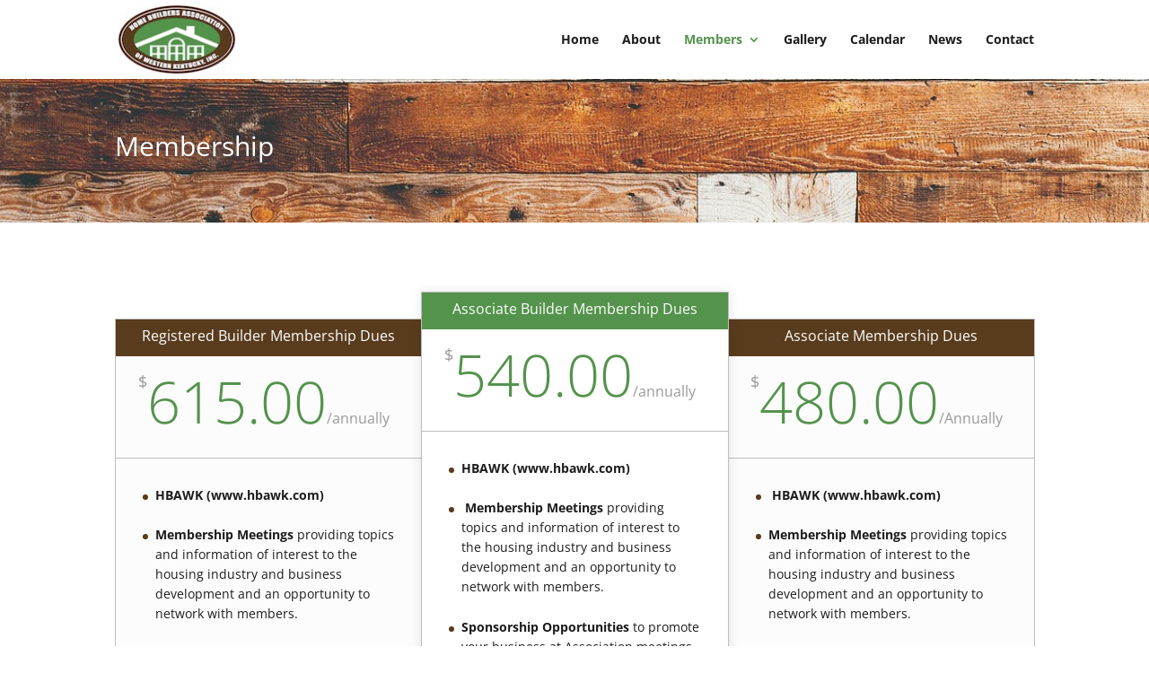

--- FILE ---
content_type: text/css
request_url: https://hbawk.com/wp-content/plugins/business-directory-plugin/themes/default/assets/styles.css?ver=6.2.9
body_size: 973
content:
.wpbdp-listing .listing-title {
	border: none;
	border-bottom: 1px solid #044F8D;
	font-size: 115%;
	margin-bottom: 8px;
	font-weight: bold;
}

.wpbdp-listing .listing-title a {
	text-decoration: none;
	font-weight: bold;
	font-size: 34px;
}

.wpbdp-listing a:not(.wpbdp-button) {
	text-decoration: none;
}

.wpbdp-listing .wpbdp-button {
	padding: 0.74375em 0.775em 0.68125em;
}

.wpbdp-listing .listing-thumbnail {
	float: left;
	width: 150px;
}

.wpbdp-listing .listing-thumbnail img {
	max-width: 150px;
}

.wpbdp-listing .listing-details {
	margin-left: 160px;
}

.wpbdp-listing .listing-details.wpbdp-no-thumb {
	margin-left: 0;
}

.wpbdp-listing .address-info .address-label {
	font-weight: bold;
	display: block;
	margin-bottom: 5px;
}

.wpbdp-listing .wpbdp-field {
	margin: 4px 0;
}

.wpbdp-listing .wpbdp-field-type-textarea label,
.wpbdp-listing .wpbdp-field-type-textarea .field-label {
	display: block;
}

.wpbdp-view-show_listing h3 {
    font-size: 28px;
}


--- FILE ---
content_type: text/css
request_url: https://hbawk.com/wp-content/et-cache/global/et-divi-customizer-global.min.css?ver=1765489431
body_size: 28787
content:
body{color:#1c1c1c}h1,h2,h3,h4,h5,h6{color:#1c1c1c}#et_search_icon:hover,.mobile_menu_bar:before,.mobile_menu_bar:after,.et_toggle_slide_menu:after,.et-social-icon a:hover,.et_pb_sum,.et_pb_pricing li a,.et_pb_pricing_table_button,.et_overlay:before,.entry-summary p.price ins,.et_pb_member_social_links a:hover,.et_pb_widget li a:hover,.et_pb_filterable_portfolio .et_pb_portfolio_filters li a.active,.et_pb_filterable_portfolio .et_pb_portofolio_pagination ul li a.active,.et_pb_gallery .et_pb_gallery_pagination ul li a.active,.wp-pagenavi span.current,.wp-pagenavi a:hover,.nav-single a,.tagged_as a,.posted_in a{color:#199349}.et_pb_contact_submit,.et_password_protected_form .et_submit_button,.et_pb_bg_layout_light .et_pb_newsletter_button,.comment-reply-link,.form-submit .et_pb_button,.et_pb_bg_layout_light .et_pb_promo_button,.et_pb_bg_layout_light .et_pb_more_button,.et_pb_contact p input[type="checkbox"]:checked+label i:before,.et_pb_bg_layout_light.et_pb_module.et_pb_button{color:#199349}.footer-widget h4{color:#199349}.et-search-form,.nav li ul,.et_mobile_menu,.footer-widget li:before,.et_pb_pricing li:before,blockquote{border-color:#199349}.et_pb_counter_amount,.et_pb_featured_table .et_pb_pricing_heading,.et_quote_content,.et_link_content,.et_audio_content,.et_pb_post_slider.et_pb_bg_layout_dark,.et_slide_in_menu_container,.et_pb_contact p input[type="radio"]:checked+label i:before{background-color:#199349}a{color:#199349}.nav li ul{border-color:#54934c}#top-header,#et-secondary-nav li ul{background-color:#54934c}.et_header_style_centered .mobile_nav .select_page,.et_header_style_split .mobile_nav .select_page,.et_nav_text_color_light #top-menu>li>a,.et_nav_text_color_dark #top-menu>li>a,#top-menu a,.et_mobile_menu li a,.et_nav_text_color_light .et_mobile_menu li a,.et_nav_text_color_dark .et_mobile_menu li a,#et_search_icon:before,.et_search_form_container input,span.et_close_search_field:after,#et-top-navigation .et-cart-info{color:#1c1c1c}.et_search_form_container input::-moz-placeholder{color:#1c1c1c}.et_search_form_container input::-webkit-input-placeholder{color:#1c1c1c}.et_search_form_container input:-ms-input-placeholder{color:#1c1c1c}#top-menu li a,.et_search_form_container input{font-weight:bold;font-style:normal;text-transform:none;text-decoration:none}.et_search_form_container input::-moz-placeholder{font-weight:bold;font-style:normal;text-transform:none;text-decoration:none}.et_search_form_container input::-webkit-input-placeholder{font-weight:bold;font-style:normal;text-transform:none;text-decoration:none}.et_search_form_container input:-ms-input-placeholder{font-weight:bold;font-style:normal;text-transform:none;text-decoration:none}#top-menu li.current-menu-ancestor>a,#top-menu li.current-menu-item>a,#top-menu li.current_page_item>a{color:#54934c}#main-footer .footer-widget h4,#main-footer .widget_block h1,#main-footer .widget_block h2,#main-footer .widget_block h3,#main-footer .widget_block h4,#main-footer .widget_block h5,#main-footer .widget_block h6{color:#199349}.footer-widget li:before{border-color:#199349}body .et_pb_button{}body.et_pb_button_helper_class .et_pb_button,body.et_pb_button_helper_class .et_pb_module.et_pb_button{color:#ffffff}@media only screen and (min-width:981px){.et_header_style_left #et-top-navigation,.et_header_style_split #et-top-navigation{padding:37px 0 0 0}.et_header_style_left #et-top-navigation nav>ul>li>a,.et_header_style_split #et-top-navigation nav>ul>li>a{padding-bottom:37px}.et_header_style_split .centered-inline-logo-wrap{width:74px;margin:-74px 0}.et_header_style_split .centered-inline-logo-wrap #logo{max-height:74px}.et_pb_svg_logo.et_header_style_split .centered-inline-logo-wrap #logo{height:74px}.et_header_style_centered #top-menu>li>a{padding-bottom:13px}.et_header_style_slide #et-top-navigation,.et_header_style_fullscreen #et-top-navigation{padding:28px 0 28px 0!important}.et_header_style_centered #main-header .logo_container{height:74px}#logo{max-height:87%}.et_pb_svg_logo #logo{height:87%}.et_header_style_left .et-fixed-header #et-top-navigation,.et_header_style_split .et-fixed-header #et-top-navigation{padding:37px 0 0 0}.et_header_style_left .et-fixed-header #et-top-navigation nav>ul>li>a,.et_header_style_split .et-fixed-header #et-top-navigation nav>ul>li>a{padding-bottom:37px}.et_header_style_centered header#main-header.et-fixed-header .logo_container{height:73px}.et_header_style_split #main-header.et-fixed-header .centered-inline-logo-wrap{width:73px;margin:-73px 0}.et_header_style_split .et-fixed-header .centered-inline-logo-wrap #logo{max-height:73px}.et_pb_svg_logo.et_header_style_split .et-fixed-header .centered-inline-logo-wrap #logo{height:73px}.et_header_style_slide .et-fixed-header #et-top-navigation,.et_header_style_fullscreen .et-fixed-header #et-top-navigation{padding:28px 0 28px 0!important}.et-fixed-header#top-header,.et-fixed-header#top-header #et-secondary-nav li ul{background-color:#54934c}.et-fixed-header #top-menu a,.et-fixed-header #et_search_icon:before,.et-fixed-header #et_top_search .et-search-form input,.et-fixed-header .et_search_form_container input,.et-fixed-header .et_close_search_field:after,.et-fixed-header #et-top-navigation .et-cart-info{color:#1c1c1c!important}.et-fixed-header .et_search_form_container input::-moz-placeholder{color:#1c1c1c!important}.et-fixed-header .et_search_form_container input::-webkit-input-placeholder{color:#1c1c1c!important}.et-fixed-header .et_search_form_container input:-ms-input-placeholder{color:#1c1c1c!important}.et-fixed-header #top-menu li.current-menu-ancestor>a,.et-fixed-header #top-menu li.current-menu-item>a,.et-fixed-header #top-menu li.current_page_item>a{color:#54934c!important}}@media only screen and (min-width:1350px){.et_pb_row{padding:27px 0}.et_pb_section{padding:54px 0}.single.et_pb_pagebuilder_layout.et_full_width_page .et_post_meta_wrapper{padding-top:81px}.et_pb_fullwidth_section{padding:0}}.et_pb_pricing_heading h2{font-size:16px}.et_pb_best_value{font-size:17px}.et_pb_sum{font-size:65px}.button.wpbdp-button{color:#1c1c1c!important}#wpbdmsearchsubmit,#wpbdp-bar-submit-listing-button,#wpbdp-bar-view-listings-button,#wpbdp-bar-show-directory-button{color:#199349;border-color:#199349;letter-spacing:0;font-size:20px;background-color:rgba(0,0,0,0);margin-right:5px}#wpbdmsearchsubmit:hover,#wpbdp-bar-submit-listing-button:hover,#wpbdp-bar-view-listings-button:hover,#wpbdp-bar-show-directory-button:hover{background:rgba(0,0,0,0.05)}#intextbox{font-size:20px;margin-right:5px}@media screen and (max-width:500px){.wpbdp-bar .wpbdp-main-links{width:100%}#wpbdmsearchsubmit,#wpbdp-bar-submit-listing-button,#wpbdp-bar-view-listings-button,#wpbdp-bar-show-directory-button{margin:0px auto 5px}.wpbdp-bar form.wpbdp-search-form{width:100%;margin:auto}}.wpbdp-bar{background:#593c1d;margin:10px 0 20px 0;padding:5px 10px}#wpbdmsearchsubmit,#wpbdp-bar-submit-listing-button,#wpbdp-bar-view-listings-button,#wpbdp-bar-show-directory-button{color:#ffffff;border-color:#ffffff;letter-spacing:0;font-size:20px;background-color:rgba(0,0,0,0);margin-right:5px}form#wpbdmsearchform a.advanced-search-link{color:#ffffff}ul.wpbdp-categories>li{width:33%;font-size:20px}#sidebar .et_pb_widget{margin-top:70px}.dd-home-header .wpbdp-main-box{background:transparent}.wpbdp-main-box .box-col.search-fields{padding-right:5px;width:70%;float:left}.wpbdp-main-box .box-col.submit-btn{padding-left:5px;width:30%;float:left}.wpbdp-main-box .submit-btn input[type="submit"]{border-width:1px;border-style:solid;font-weight:800}@media only screen and (max-width:550px){.wpbdp-main-box .box-col.search-fields{padding-right:0;width:100%;float:none}.wpbdp-main-box .box-col.submit-btn{padding-left:0;width:100%;float:none}}.dd-featured-grid .et_pb_widget{width:100%!important;margin:0!important}@media only screen and (min-width:768px){.dd-featured-grid ul{display:-webkit-box;display:-ms-flexbox;display:flex;-webkit-box-orient:horizontal;-webkit-box-direction:normal;-ms-flex-direction:row;flex-direction:row;-webkit-box-pack:justify;-ms-flex-pack:justify;justify-content:space-between;-webkit-box-align:start;-ms-flex-align:start;align-items:flex-start}.dd-featured-grid li{-ms-flex-preferred-size:18%;flex-basis:18%}}@media only screen and (min-width:768px) and (max-width:980px){ul.wpbdp-listings-widget-list{display:-webkit-box;display:-ms-flexbox;display:flex;-webkit-box-orient:horizontal;-webkit-box-direction:normal;-ms-flex-direction:row;flex-direction:row;-webkit-box-pack:justify;-ms-flex-pack:justify;justify-content:space-between;-webkit-box-align:start;-ms-flex-align:start;align-items:flex-start;-ms-flex-wrap:wrap;flex-wrap:wrap}ul.wpbdp-listings-widget-list li{-ms-flex-preferred-size:30%;flex-basis:30%}}@media only screen and (min-width:480px) and (max-width:767px){.dd-featured-grid ul,ul.wpbdp-listings-widget-list{display:-webkit-box;display:-ms-flexbox;display:flex;-webkit-box-orient:horizontal;-webkit-box-direction:normal;-ms-flex-direction:row;flex-direction:row;-webkit-box-pack:justify;-ms-flex-pack:justify;justify-content:space-between;-webkit-box-align:start;-ms-flex-align:start;align-items:flex-start;-ms-flex-wrap:wrap;flex-wrap:wrap}.dd-featured-grid li,ul.wpbdp-listings-widget-list li{-ms-flex-preferred-size:30%;flex-basis:30%}}@media only screen and (max-width:479px){ul.wpbdp-listings-widget-list li{margin-bottom:20px}ul.wpbdp-listings-widget-list img{width:100%}ul.wpbdp-listings-widget-list li .listing-title{font-size:100%!important}}@media only screen and (max-width:980px){.et_pb_column .et_pb_widget:nth-child(n){width:100%!important;margin:0!important}}ul.wpbdp-listings-widget-list li{border-bottom:none}ul.wpbdp-listings-widget-list li{display:-webkit-box;display:-ms-flexbox;display:flex;-webkit-box-orient:vertical;-webkit-box-direction:reverse;-ms-flex-direction:column-reverse;flex-direction:column-reverse}ul.wpbdp-listings-widget-list li .listing-title{text-align:center;font-size:80%;line-height:1.1em;text-transform:uppercase;padding-top:7px}#sidebar ul.wpbdp-listings-widget-list li,.dd-sidebar ul.wpbdp-listings-widget-list li{margin-bottom:10px}ul.wpbdp-listings-widget-list li a:last-of-type{line-height:0;display:block;position:relative;overflow:hidden}ul.wpbdp-listings-widget-list li a:last-of-type img{-webkit-transition:opacity 0.7s,-webkit-transform 0.7s;transition:opacity 0.7s,transform 0.7s;-webkit-backface-visibility:hidden;backface-visibility:hidden;position:relative;display:block;max-width:100%;width:100%}ul.wpbdp-listings-widget-list li a:last-of-type:hover img{opacity:0.4;-webkit-transform:scale3d(1.1,1.1,1);transform:scale3d(1.1,1.1,1)}.wpbdp-categories-4-columns-no-bp .cat-item,.wpbdp-categories-4-columns-large .cat-item,.wpbdp-categories-5-columns-medium .cat-item{width:22.75%;margin-right:3%}.wpbdp-categories-4-columns-no-bp .cat-item:nth-child(4n+1),.wpbdp-categories-4-columns-large .cat-item:nth-child(4n+1),.wpbdp-categories-5-columns-medium .cat-item:nth-child(4n+1){padding-right:0}.wpbdp-categories-4-columns-no-bp .cat-item:nth-child(4n+2),.wpbdp-categories-4-columns-large .cat-item:nth-child(4n+2),.wpbdp-categories-5-columns-medium .cat-item:nth-child(4n+2),.wpbdp-categories-4-columns-no-bp .cat-item:nth-child(4n+3),.wpbdp-categories-4-columns-large .cat-item:nth-child(4n+3),.wpbdp-categories-5-columns-medium .cat-item:nth-child(4n+3){padding-left:0;padding-right:0}.wpbdp-categories-4-columns-no-bp .cat-item:nth-child(4n),.wpbdp-categories-4-columns-large .cat-item:nth-child(4n),.wpbdp-categories-5-columns-medium .cat-item:nth-child(4n){padding-left:0;margin-right:0}.wpbdp-categories-3-columns-no-bp .cat-item,.wpbdp-categories-3-columns-medium .cat-item,.wpbdp-categories-4-columns-medium .cat-item,.wpbdp-categories-5-columns-small .cat-item{width:31.33%;margin-right:3%}.wpbdp-categories-3-columns-no-bp .cat-item:nth-child(3n+1),.wpbdp-categories-3-columns-medium .cat-item:nth-child(3n+1),.wpbdp-categories-4-columns-medium .cat-item:nth-child(3n+1),.wpbdp-categories-5-columns-small .cat-item:nth-child(3n+1){padding-right:0}.wpbdp-categories-3-columns-no-bp .cat-item:nth-child(3n+2),.wpbdp-categories-3-columns-medium .cat-item:nth-child(3n+2),.wpbdp-categories-4-columns-medium .cat-item:nth-child(3n+2),.wpbdp-categories-5-columns-small .cat-item:nth-child(3n+2){padding-left:0;padding-right:0}.wpbdp-categories-3-columns-no-bp .cat-item:nth-child(3n),.wpbdp-categories-3-columns-medium .cat-item:nth-child(3n),.wpbdp-categories-4-columns-medium .cat-item:nth-child(3n),.wpbdp-categories-5-columns-small .cat-item:nth-child(3n){padding-left:0;margin-right:0}.wpbdp-categories .cat-item{font-size:80%}.wpbdp-categories .cat-item .category-label{font-size:100%}a.wpbdp-category-icon-link{line-height:0;position:relative;overflow:hidden}a.wpbdp-category-icon-link img{-webkit-transition:opacity 0.7s,-webkit-transform 0.7s;transition:opacity 0.7s,transform 0.7s;-webkit-backface-visibility:hidden;backface-visibility:hidden;position:relative;display:block;max-width:100%}a.wpbdp-category-icon-link:hover img{opacity:0.4;-webkit-transform:scale3d(1.1,1.1,1);transform:scale3d(1.1,1.1,1)}@media only screen and (max-width:480px){.wpbdp-categories .wpbdp-category-icon-link img{max-width:100%!important;max-height:100%!important}.wpbdp-categories .cat-item{font-size:100%}.wpbdp-categories .cat-item .category-label{font-size:100%}}.wpbdp-categories .cat-item .category-label{text-transform:uppercase;font-weight:600}.wpbdp-main-links .button,.wpbdp-main-box .submit-btn input[type="submit"],#wpbdp-submit-listing .wpbdp-submit-listing-form-actions input,input.wpbdp-button,a.dd-contact-btn{padding:0.3em 1em;font-size:14px;border-width:0px;border-radius:1px;text-transform:uppercase;letter-spacing:1px;color:#ffffff;line-height:1.7em;-webkit-transition:all 0.2s;-moz-transition:all 0.2s;transition:all 0.2s;cursor:pointer}.wpbdp-main-box input[type=text]{border-color:#ddd;line-height:1.7em;font-size:14px;padding:0.3em 1em}.wpbdp-listing .excerpt-content .listing-details{margin-left:280px}.wpbdp-listing .listing-title{border-bottom:none;font-size:24px;margin-bottom:0}.wpbdp-listing .listing-title,.wpbdp-listing .listing-title a,.wpbdp-listing .listing-title h2{font-weight:normal}.wpbdp-page-category h2.category-name{padding-bottom:20px}.wpbdp-listing .listing-title.h3{letter-spacing:1px}.wpbdp-listing-excerpt{padding:15px;border:solid 1px #dddddd;margin-bottom:30px;position:relative}.wpbdp-listing-excerpt.odd{background:#ffffff}.wpbdp-listing a:not(.wpbdp-button){border-bottom:none}.wpbdp-abc-filtering{margin-bottom:20px}.wpbdp-listings-list .wpbdp-map{margin-bottom:30px}.wpbdp-listings-list .wpbdp-map.auto{height:400px}.wpbdp-listing-excerpt.sticky{border:solid 1px #dddddd;box-shadow:0 0 15px rgba(0,0,0,.1)}.dd-ribbon{width:150px;height:150px;overflow:hidden;position:absolute;z-index:1;top:-10px;left:-10px}.dd-ribbon::before,.dd-ribbon::after{position:absolute;z-index:-1;content:'';display:block;border:5px solid #aaaaaa;border-top-color:transparent;border-left-color:transparent}.dd-ribbon span{position:absolute;display:block;width:225px;padding:15px 0;box-shadow:0 5px 10px rgba(0,0,0,.1);color:#fff;font-weight:700;font-size:18px;line-height:1em;text-shadow:0 1px 1px rgba(0,0,0,.2);text-transform:uppercase;text-align:center;right:-25px;top:30px;transform:rotate(-45deg)}.dd-ribbon::before{top:0;right:0}.dd-ribbon::after{bottom:0;left:0}.wpbdp-listing-excerpt .wpbdp-field-type-ratings{position:absolute;bottom:10px}.wpbdp-listing .listing-details .field-value.wpbdp-field-type-ratings{width:100px}.wpbdp-listing-excerpt .wpbdp-field-type-ratings label,.wpbdp-listing-excerpt .wpbdp-field-type-ratings span.count{display:none}.listing-actions a.button{padding:0.3em 1em;font-size:14px;text-decoration:none;background-color:#e6e6e6;text-transform:uppercase;letter-spacing:1px;color:#ffffff;line-height:1.7em;-webkit-transition:all 0.2s;-moz-transition:all 0.2s;transition:all 0.2s;background-image:none;border:none;border-radius:1px;box-shadow:none;margin-right:3px;display:inline-block}.listing-actions a.button:hover{color:#ffffff;background-image:none}.listing-thumbnail,.listing-thumbnail a{line-height:0}.dd-excerpt-thumb .listing-thumbnail{position:relative;overflow:hidden}.dd-excerpt-thumb .listing-thumbnail img{-webkit-transition:opacity 0.7s,-webkit-transform 0.7s;transition:opacity 0.7s,transform 0.7s;-webkit-backface-visibility:hidden;backface-visibility:hidden;position:relative;display:block;max-width:100%}.dd-excerpt-thumb .listing-thumbnail:hover img{opacity:0.4;-webkit-transform:scale3d(1.1,1.1,1);transform:scale3d(1.1,1.1,1)}.wpbdp-listing .listing-details .field-value.wpbdp-field-business_phone_number{margin-bottom:0}.wpbdp-listing-excerpt .wpbdp-field-business_phone_number:before{text-shadow:0 0;font-family:"ETmodules"!important;font-weight:normal;font-style:normal;font-variant:normal;-webkit-font-smoothing:antialiased;-moz-osx-font-smoothing:grayscale;text-transform:none;speak:none;font-size:16px;margin-right:10px;content:'\e090'}.wpbdp-listing-excerpt .address-info:before{text-shadow:0 0;font-family:"ETmodules"!important;font-weight:normal;font-style:normal;font-variant:normal;-webkit-font-smoothing:antialiased;-moz-osx-font-smoothing:grayscale;text-transform:none;speak:none;font-size:16px;margin-right:10px;content:'\e081'}@media only screen and (min-width:1200px){.wpbdp-listing-excerpt .listing-actions{margin-top:35px}}@media only screen and (max-width:500px){.wpbdp-listing.wpbdp-listing-excerpt .listing-thumbnail{padding:0}.wpbdp-listing-excerpt .listing-thumbnail{margin-right:0}.dd-excerpt-thumb .listing-thumbnail img{width:100%}.wpbdp-listing .excerpt-content .listing-details{margin-left:0;padding-top:20px}.wpbdp-listing.wpbdp-listing-excerpt .listing-details{margin-right:0}}@media only screen and (min-width:981px){.single-wpbdp_listing #left-area{float:none;width:100%!important;padding-right:0}.dd-listing-left{width:30%;margin-right:5%;float:left}.dd-listing-right{width:65%;float:left}.wpbdp-listing-single{position:relative}.wpbdp-listing-single .listing-title{margin-bottom:30px}.wpbdp-listing-single h2{font-size:30px}.wpbdp-listing-single .listing-actions{position:absolute;top:0;right:0}}@media only screen and (min-width:768px) and (max-width:980px){.dd-listing-left{width:47.5%;margin-right:5%;float:left}.dd-listing-right{width:47.5%;float:left}}.wpbdp-listing-single{margin-bottom:30px}.wpbdp-listing-single:after{display:block;visibility:hidden;clear:both;height:0;font-size:0;content:" "}.single-wpbdp_listing h1.main_title{display:none}.wpbdp-listing-single .listing-title{padding:0}.wpbdp-listing .dd-listing-description .wpbdp-field{margin-top:0}.wpbdp-listing-single.sticky{margin-top:0}.wpbdp-listing-single .stickytag{display:none}.wpbdp-pagination{margin-bottom:25px;text-transform:uppercase}.wpbdp-pagination:after{display:block;visibility:hidden;clear:both;height:0;font-size:0;content:" "}.dd-listing-contact{position:relative;padding:20px;border:solid 1px #dddddd;text-align:center;margin-bottom:30px}.dd-listing-contact .wpbdp-field-business_category,.dd-listing-contact .address-info,.dd-listing-contact .wpbdp-field-business_website_address,.dd-listing-contact .wpbdp-field-business_phone_number,.dd-listing-contact .wpbdp-field-business_tags{text-align:left}.dd-listing-contact .wpbdp-field-display,.dd-listing-contact .address-info{position:relative;padding-left:25px}.dd-listing-contact .wpbdp-field-display.wpbdp-field-rating_average{padding-left:0}.dd-listing-contact .wpbdp-field-display:before,.dd-listing-contact .address-info:before{text-shadow:0 0;font-family:"ETmodules"!important;font-weight:normal;font-style:normal;font-variant:normal;-webkit-font-smoothing:antialiased;-moz-osx-font-smoothing:grayscale;text-transform:none;speak:none;font-size:16px;position:absolute;margin-left:-25px}.dd-listing-contact .address-info:before{content:'\e081'}.dd-listing-contact .wpbdp-field-business_phone_number:before{content:'\e090'}.dd-listing-contact .wpbdp-field-business_category:before{content:'\e05c'}.dd-listing-contact .wpbdp-field-business_website_address:before{content:'\e00e'}.dd-listing-contact .wpbdp-field-tags:before{content:'\e07c'}.dd-listing-contact .wpbdp-field-facebook,.dd-listing-contact .wpbdp-field-twitter,.dd-listing-contact .wpbdp-field-instagram,.dd-listing-contact .wpbdp-field-pinterest{display:inline-block;vertical-align:top;white-space:nowrap;overflow:hidden;max-width:30px;padding-top:12px;margin:0 auto;text-align:center;padding-left:0}.wpbdp-field-facebook label,.wpbdp-field-twitter label,.wpbdp-field-pinterest label,.wpbdp-field-instagram label{display:none!important}.dd-listing-contact .wpbdp-field-facebook a,.dd-listing-contact .wpbdp-field-twitter a,.dd-listing-contact .wpbdp-field-instagram a,.dd-listing-contact .wpbdp-field-pinterest a{color:#ffffff!important;padding-top:30px}.dd-listing-contact .wpbdp-field-facebook a:before,.dd-listing-contact .wpbdp-field-twitter a:before,.dd-listing-contact .wpbdp-field-instagram a:before,.dd-listing-contact .wpbdp-field-pinterest a:before{text-shadow:0 0;font-family:"ETmodules"!important;font-weight:normal;font-style:normal;font-variant:normal;-webkit-font-smoothing:antialiased;-moz-osx-font-smoothing:grayscale;text-transform:none;speak:none;font-size:16px;position:absolute;left:7px}.dd-listing-contact .wpbdp-field-facebook a:before{content:'\e093'}.dd-listing-contact .wpbdp-field-twitter a:before{content:'\e097'}.dd-listing-contact .wpbdp-field-instagram a:before{content:'\e09a'}.dd-listing-contact .wpbdp-field-pinterest a:before{content:'\e095'}.dd-popup-button{padding-top:16px}.wpbdp-listing a.dd-contact-btn{color:#ffffff!important;display:inline-block}@media only screen and (max-width:500px){.wpbdp-hide-on-mobile{display:block}input[type=button].wpbdp-show-on-mobile.send-message-button{display:none!important}.wpbdp-listing-contact-form{margin-top:0}.wpbdp-listing-contact-form .contact-form-wrapper{padding:20px!important}}.wpbdp-listing-contact-form{width:100%;height:100%;display:none;position:fixed;top:0px;left:0px;background:rgba(0,0,0,0.75);border-top:none;z-index:2}.wpbdp-listing-contact-form .contact-form-wrapper{max-width:700px;width:90%;padding:40px;position:absolute;top:50%;left:50%;-webkit-transform:translate(-50%,-50%);transform:translate(-50%,-50%);box-shadow:0px 2px 6px rgba(0,0,0,1);border-radius:3px;background:#ffffff}.wpbdp-listing-contact-form h3{margin-left:0}.wpbdp-listing-contact-form label{font-size:14px;font-weight:500}.wpbdp-listing-contact-form input[type=text],.wpbdp-listing-contact-form textarea{padding:0.3em 1em;font-size:16px;border-color:#dddddd}.popup-close{width:30px;height:30px;padding-top:2px;display:inline-block;position:absolute;top:0px;right:0px;transition:ease 0.25s all;-webkit-transform:translate(50%,-50%);transform:translate(50%,-50%);border-radius:1000px;background:rgba(0,0,0,0.8);font-size:20px;text-align:center;line-height:100%;color:#fff}.popup-close:hover{-webkit-transform:translate(50%,-50%) rotate(180deg);transform:translate(50%,-50%) rotate(180deg);background:rgba(0,0,0,1);text-decoration:none}p.dd-button-close{text-align:center}.dd-button-close a{display:inline-block;background-color:#dddddd;padding:0.3em 1em;font-size:14px;border-width:0px;border-radius:1px;text-transform:uppercase;letter-spacing:1px;line-height:1.7em}.wpbdp-listing-single .main-image{float:none;margin-left:0;padding:0;margin-bottom:10px}.single .wpbdp-listing .listing-thumbnail{float:none;margin-bottom:10px}.wpbdp-listing-single .extra-images{margin-top:30px}.single #left-area .extra-images ul{padding:0;list-style-type:none}.wpbdp-listing-single .main-image img{border:none;width:100%}.wpbdp-listing-single .extra-images ul li{display:block;float:left;width:23.5%;max-width:23.5%;margin-right:2%;margin-bottom:2%;margin-left:0}.wpbdp-listing-single .extra-images ul li img{width:100%;max-width:100%;border:none}.wpbdp-listing-single .extra-images ul li:nth-child(4n){margin-right:0}.dd-listing-left .listing-thumbnail,.dd-listing-right .extra-images li{position:relative;overflow:hidden}.dd-listing-left .listing-thumbnail img,.dd-listing-right .extra-images li img{-webkit-transition:opacity 0.7s,-webkit-transform 0.7s;transition:opacity 0.7s,transform 0.7s;-webkit-backface-visibility:hidden;backface-visibility:hidden;position:relative;display:block;max-width:100%}.dd-listing-left .listing-thumbnail:hover img,.dd-listing-right .extra-images li:hover img{opacity:0.4;-webkit-transform:scale3d(1.1,1.1,1);transform:scale3d(1.1,1.1,1)}@media only screen and (max-width:500px){.wpbdp-listing.wpbdp-listing-single .main-image{max-width:100%}.wpbdp-listing.wpbdp-listing-single .listing-thumbnail{padding:0}}body.business-directory #TB_ImageOff .screen-reader-text,body.business-directory #TB_closeWindowButton .screen-reader-text{display:none}#TB_caption{height:45px;line-height:1em;font-size:14px}body.business-directory #TB_caption{width:100%}.tb-close-icon{top:5px}.dd-listing-google-map{margin-bottom:20px}.wpbdp-map{border-color:#dddddd}.wpbdp-map-directions-config{padding:20px;border-radius:0}.wpbdp-map-directions-config .directions-travel-mode{margin-bottom:10px}.dd-listing-reviews{clear:both;margin-top:20px}.wpbdp-msg.tip{background:#eeeeee}#wpbdp-submit-listing .wpbdp-submit-listing-section-header{color:#ffffff;font-size:14px}.select2-results{font-size:14px}.select2-container--default .select2-selection--single{border-color:#dddddd}#wpbdp-submit-listing .wpbdp-submit-listing-section-content{border-color:#dddddd;border-bottom-left-radius:1px;border-bottom-right-radius:1px}.wpbdp-form-field .wpbdp-form-field-label label{font-weight:400}.wpbdp-submit-listing-section input[type=text],.wpbdp-submit-listing-section textarea,.wpbdp-form-field input[type=text],.wpbdp-form-field input[type=password],.wpbdp-form-field input[type=tel],.wpbdp-form-field input[type=email],.wpbdp-form-field textarea{padding:0.3em 1em;font-size:16px}.wpbdp-form-field input[type=text],.wpbdp-form-field input[type=password],.wpbdp-form-field select,.wpbdp-form-field input[type=tel],.wpbdp-form-field input[type=email],.wpbdp-form-field textarea{border-color:#dddddd}#wpbdp-submit-listing .wpbdp-submit-listing-section-plan_selection ul.category-list{margin-bottom:10px}#wpbdp-submit-listing .wpbdp-submit-listing-section-plan_selection ul.category-list li{padding:0.5em 1em}#wpbdp-search-form-wrapper{margin-bottom:30px}.wpbdp-form-field.wpbdp-form-field-type-textfield input[type=text]{width:100%}.widget_wpbdp_searchwidget input[name="kw"]{border-color:#dddddd;border-bottom-left-radius:1px;border-bottom-right-radius:1px;padding:0.3em 1em;font-size:14px;line-height:1.7em;width:100%;margin-bottom:10px}.widget_wpbdp_searchwidget input.wpbdp-search-widget-submit{padding:0.3em 1em;font-size:14px;border-width:0px;border-radius:1px;text-transform:uppercase;letter-spacing:1px;color:#ffffff;line-height:1.7em;cursor:pointer;-webkit-transition:all 0.2s;-moz-transition:all 0.2s;transition:all 0.2s}.widget_wpbdp_searchwidget .wpbdp-form-field{margin-top:0;margin-bottom:6px}.widget_wpbdp_searchwidget label{font-size:12px;text-transform:uppercase;line-height:1em}.select2-container--default .select2-selection--single .select2-selection__rendered{font-size:14px}.widget_wpbdp_searchwidget p{margin-top:10px}#wpbdp-login-form label{display:block;font-size:12px;text-transform:uppercase}#wpbdp-login-form input{border-color:#dddddd}#wpbdp-login-form input[type=text],#wpbdp-login-form input[type=password]{padding:0.3em 1em;font-size:16px;width:200px}#wpbdp-login-form input.button{padding:0.3em 1em;font-size:14px;border-width:0px;border-radius:1px;text-transform:uppercase;letter-spacing:1px;color:#ffffff;line-height:1.7em;cursor:pointer;-webkit-transition:all 0.2s;-moz-transition:all 0.2s;transition:all 0.2s}.wpbdp-login-form-extra-links{font-size:12px;margin-top:10px}.wpbdp-ratings-reviews .review-form{padding:20px}.wpbdp-ratings-reviews .review-form input[type=text],.wpbdp-ratings-reviews .review-form textarea{padding:0.3em 1em;font-size:16px;border-color:#dddddd}.wpbdp-ratings-reviews .review-form label{font-size:14px;text-transform:uppercase}.wpbdp-ratings-reviews .review-form .field{margin-bottom:10px}.wpbdp-ratings-reviews .review-form textarea{width:100%;height:150px}.wpbdp-ratings-reviews .review-form input.submit{padding:0.3em 1em;font-size:14px;border-width:0px;border-radius:1px;text-transform:uppercase;letter-spacing:1px;color:#ffffff;line-height:1.7em;cursor:pointer;-webkit-transition:all 0.2s;-moz-transition:all 0.2s;transition:all 0.2s}.wpbdp-view-search .wpbdp-bar,.wpbdp-search-page .wpbdp-main-links-container,.wpbdp-search-page .wpbdp-bar{background:#ffffff;padding:0}.wpbdp-view-search h2,.wpbdp-view-search h3{padding-bottom:20px}